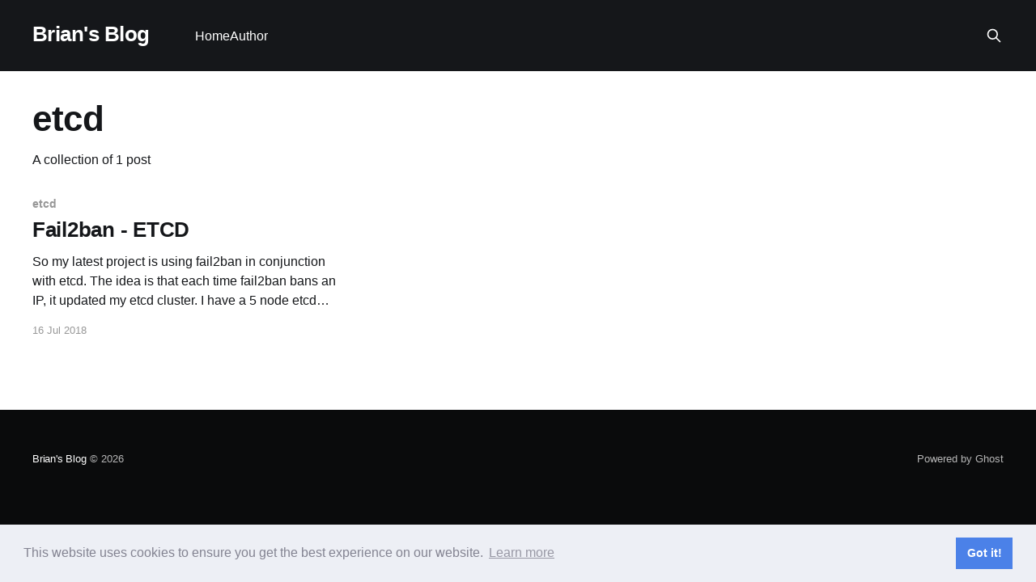

--- FILE ---
content_type: text/html; charset=utf-8
request_url: https://teada.net/tag/etcd/
body_size: 2434
content:
<!DOCTYPE html>
<html lang="en">
<head>

    <title>etcd - Brian&#x27;s Blog</title>
    <meta charset="utf-8" />
    <meta http-equiv="X-UA-Compatible" content="IE=edge" />
    <meta name="HandheldFriendly" content="True" />
    <meta name="viewport" content="width=device-width, initial-scale=1.0" />
    
    <link rel="preload" as="style" href="/assets/built/screen.css?v=07e699e67c" />
    <link rel="preload" as="script" href="/assets/built/casper.js?v=07e699e67c" />

    <link rel="stylesheet" type="text/css" href="/assets/built/screen.css?v=07e699e67c" />

    <link rel="canonical" href="https://teada.net/tag/etcd/">
    <meta name="referrer" content="no-referrer-when-downgrade">
    
    <meta property="og:site_name" content="Brian&#x27;s Blog">
    <meta property="og:type" content="website">
    <meta property="og:title" content="etcd - Brian&#x27;s Blog">
    <meta property="og:url" content="https://teada.net/tag/etcd/">
    <meta property="og:image" content="https://casper.ghost.org/v1.0.0/images/blog-cover.jpg">
    <meta property="article:publisher" content="https://www.facebook.com/ghost">
    <meta name="twitter:card" content="summary_large_image">
    <meta name="twitter:title" content="etcd - Brian&#x27;s Blog">
    <meta name="twitter:url" content="https://teada.net/tag/etcd/">
    <meta name="twitter:image" content="https://casper.ghost.org/v1.0.0/images/blog-cover.jpg">
    <meta name="twitter:site" content="@tryghost">
    
    <script type="application/ld+json">
{
    "@context": "https://schema.org",
    "@type": "Series",
    "publisher": {
        "@type": "Organization",
        "name": "Brian&#x27;s Blog",
        "url": "https://teada.net/",
        "logo": {
            "@type": "ImageObject",
            "url": "https://teada.net/favicon.ico",
            "width": 48,
            "height": 48
        }
    },
    "url": "https://teada.net/tag/etcd/",
    "name": "etcd",
    "mainEntityOfPage": "https://teada.net/tag/etcd/"
}
    </script>

    <meta name="generator" content="Ghost 5.130">
    <link rel="alternate" type="application/rss+xml" title="Brian&#x27;s Blog" href="https://teada.net/rss/">
    
    <script defer src="https://cdn.jsdelivr.net/ghost/sodo-search@~1.8/umd/sodo-search.min.js" data-key="37fb8c3a22a0f4a2afb075a87d" data-styles="https://cdn.jsdelivr.net/ghost/sodo-search@~1.8/umd/main.css" data-sodo-search="https://teada.net/" data-locale="en" crossorigin="anonymous" type="d7c15685b7c397c5507ff22b-text/javascript"></script>
    
    <link href="https://teada.net/webmentions/receive/" rel="webmention">
    <script defer src="/public/cards.min.js?v=07e699e67c" type="d7c15685b7c397c5507ff22b-text/javascript"></script><style>:root {--ghost-accent-color: #15171A;}</style>
    <link rel="stylesheet" type="text/css" href="/public/cards.min.css?v=07e699e67c">
    <link rel="stylesheet" type="text/css" href="//cdnjs.cloudflare.com/ajax/libs/cookieconsent2/3.1.1/cookieconsent.min.css" />
<script src="//cdnjs.cloudflare.com/ajax/libs/cookieconsent2/3.1.1/cookieconsent.min.js" type="d7c15685b7c397c5507ff22b-text/javascript"></script>
<script type="d7c15685b7c397c5507ff22b-text/javascript">
window.addEventListener("load", function(){
window.cookieconsent.initialise({
  "palette": {
    "popup": {
      "background": "#edeff5",
      "text": "#838391"
    },
    "button": {
      "background": "#4b81e8"
    }
  }
})});
</script>

</head>
<body class="tag-template tag-etcd is-head-left-logo has-cover">
<div class="viewport">

    <header id="gh-head" class="gh-head outer">
        <div class="gh-head-inner inner">
            <div class="gh-head-brand">
                <a class="gh-head-logo no-image" href="https://teada.net">
                        Brian&#x27;s Blog
                </a>
                <button class="gh-search gh-icon-btn" aria-label="Search this site" data-ghost-search><svg xmlns="http://www.w3.org/2000/svg" fill="none" viewBox="0 0 24 24" stroke="currentColor" stroke-width="2" width="20" height="20"><path stroke-linecap="round" stroke-linejoin="round" d="M21 21l-6-6m2-5a7 7 0 11-14 0 7 7 0 0114 0z"></path></svg></button>
                <button class="gh-burger" aria-label="Main Menu"></button>
            </div>

            <nav class="gh-head-menu">
                <ul class="nav">
    <li class="nav-home"><a href="https://teada.net/">Home</a></li>
    <li class="nav-author"><a href="https://teada.net/author/brian">Author</a></li>
</ul>

            </nav>

            <div class="gh-head-actions">
                        <button class="gh-search gh-icon-btn" aria-label="Search this site" data-ghost-search><svg xmlns="http://www.w3.org/2000/svg" fill="none" viewBox="0 0 24 24" stroke="currentColor" stroke-width="2" width="20" height="20"><path stroke-linecap="round" stroke-linejoin="round" d="M21 21l-6-6m2-5a7 7 0 11-14 0 7 7 0 0114 0z"></path></svg></button>
            </div>
        </div>
    </header>

    <div class="site-content">
        
<main id="site-main" class="site-main outer">
<div class="inner posts">
    <div class="post-feed">

        <section class="post-card post-card-large">


            <div class="post-card-content">
            <div class="post-card-content-link">
                <header class="post-card-header">
                    <h2 class="post-card-title">etcd</h2>
                </header>
                <div class="post-card-excerpt">
                        A collection of 1 post
                </div>
            </div>
            </div>

        </section>

            
<article class="post-card post tag-etcd tag-fail2ban tag-hash-import-2023-09-07-15-02 no-image">


    <div class="post-card-content">

        <a class="post-card-content-link" href="/fail2ban-etcd/">
            <header class="post-card-header">
                <div class="post-card-tags">
                        <span class="post-card-primary-tag">etcd</span>
                </div>
                <h2 class="post-card-title">
                    Fail2ban - ETCD
                </h2>
            </header>
                <div class="post-card-excerpt">So my latest project is using fail2ban in conjunction with etcd. The idea is that each time fail2ban bans an IP, it updated my etcd cluster. I have a 5 node etcd cluster so each one that gets hit updates the ruleset for all of the other nodes. I need</div>
        </a>

        <footer class="post-card-meta">
            <time class="post-card-meta-date" datetime="2018-07-16">16 Jul 2018</time>
        </footer>

    </div>

</article>

    </div>

    <nav class="pagination">
    <span class="page-number">Page 1 of 1</span>
</nav>

    
</div>
</main>

    </div>

    <footer class="site-footer outer">
        <div class="inner">
            <section class="copyright"><a href="https://teada.net">Brian&#x27;s Blog</a> &copy; 2026</section>
            <nav class="site-footer-nav">
                
            </nav>
            <div class="gh-powered-by"><a href="https://ghost.org/" target="_blank" rel="noopener">Powered by Ghost</a></div>
        </div>
    </footer>

</div>


<script src="https://code.jquery.com/jquery-3.5.1.min.js" integrity="sha256-9/aliU8dGd2tb6OSsuzixeV4y/faTqgFtohetphbbj0=" crossorigin="anonymous" type="d7c15685b7c397c5507ff22b-text/javascript">
</script>
<script src="/assets/built/casper.js?v=07e699e67c" type="d7c15685b7c397c5507ff22b-text/javascript"></script>
<script type="d7c15685b7c397c5507ff22b-text/javascript">
$(document).ready(function () {
    // Mobile Menu Trigger
    $('.gh-burger').click(function () {
        $('body').toggleClass('gh-head-open');
    });
    // FitVids - Makes video embeds responsive
    $(".gh-content").fitVids();
});
</script>



<script src="/cdn-cgi/scripts/7d0fa10a/cloudflare-static/rocket-loader.min.js" data-cf-settings="d7c15685b7c397c5507ff22b-|49" defer></script><script defer src="https://static.cloudflareinsights.com/beacon.min.js/vcd15cbe7772f49c399c6a5babf22c1241717689176015" integrity="sha512-ZpsOmlRQV6y907TI0dKBHq9Md29nnaEIPlkf84rnaERnq6zvWvPUqr2ft8M1aS28oN72PdrCzSjY4U6VaAw1EQ==" data-cf-beacon='{"version":"2024.11.0","token":"cb1758dcc3bf4346ac77e34971efaf75","r":1,"server_timing":{"name":{"cfCacheStatus":true,"cfEdge":true,"cfExtPri":true,"cfL4":true,"cfOrigin":true,"cfSpeedBrain":true},"location_startswith":null}}' crossorigin="anonymous"></script>
</body>
</html>
